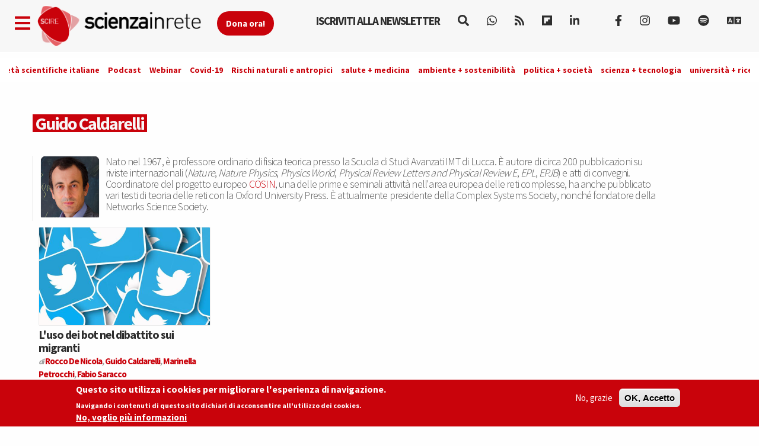

--- FILE ---
content_type: text/html; charset=utf-8
request_url: https://www.scienzainrete.it/autori/caldarelli/2187
body_size: 12297
content:
<!DOCTYPE html>
<html lang="it" dir="ltr" prefix="content: http://purl.org/rss/1.0/modules/content/ dc: http://purl.org/dc/terms/ foaf: http://xmlns.com/foaf/0.1/ rdfs: http://www.w3.org/2000/01/rdf-schema# sioc: http://rdfs.org/sioc/ns# sioct: http://rdfs.org/sioc/types# skos: http://www.w3.org/2004/02/skos/core# xsd: http://www.w3.org/2001/XMLSchema#">
<head>
  <link rel="profile" href="https://www.w3.org/1999/xhtml/vocab" />
  <link rel="alternate" type="application/rss+xml" href="https://www.scienzainrete.it/rss" />

  <meta charset="utf-8">
  <meta name="viewport" content="width=device-width, initial-scale=1.0">
  <meta http-equiv="Content-Type" content="text/html; charset=utf-8" />
<link rel="alternate" type="application/rss+xml" title="Guido Caldarelli" href="https://www.scienzainrete.it/taxonomy/term/2187/all/feed" />
<link rel="apple-touch-icon" sizes="57x57" href="/files/favicons/apple-touch-icon-57x57.png"/>
<link rel="apple-touch-icon" sizes="60x60" href="/files/favicons/apple-touch-icon-60x60.png"/>
<link rel="apple-touch-icon" sizes="72x72" href="/files/favicons/apple-touch-icon-72x72.png"/>
<link rel="apple-touch-icon" sizes="76x76" href="/files/favicons/apple-touch-icon-76x76.png"/>
<link rel="apple-touch-icon" sizes="114x114" href="/files/favicons/apple-touch-icon-114x114.png"/>
<link rel="apple-touch-icon" sizes="120x120" href="/files/favicons/apple-touch-icon-120x120.png"/>
<link rel="apple-touch-icon" sizes="144x144" href="/files/favicons/apple-touch-icon-144x144.png"/>
<link rel="apple-touch-icon" sizes="152x152" href="/files/favicons/apple-touch-icon-152x152.png"/>
<link rel="apple-touch-icon" sizes="180x180" href="/files/favicons/apple-touch-icon-180x180.png"/>
<link rel="icon" type="image/png" href="/files/favicons/favicon-32x32.png" sizes="32x32"/>
<link rel="icon" type="image/png" href="/files/favicons/android-chrome-192x192.png" sizes="192x192"/>
<link rel="icon" type="image/png" href="/files/favicons/favicon-16x16.png" sizes="16x16"/>
<link rel="manifest" href="/files/favicons/manifest.json"/>
<link rel="mask-icon" href="/files/favicons/safari-pinned-tab.svg" color="#c9020b"/>
<meta name="msapplication-TileColor" content="#da532c"/>
<meta name="msapplication-TileImage" content="/files/favicons/mstile-144x144.png"/>
<meta name="theme-color" content="#ffffff"/>
<script type="text/x-mathjax-config">
MathJax.Hub.Config({
  extensions: ['tex2jax.js'],
  jax: ['input/TeX','output/HTML-CSS'],
  tex2jax: {
    inlineMath: [ ['$','$'], ['\\(','\\)'] ],
    processEscapes: true,
    processClass: 'tex2jax',
    ignoreClass: 'html'
  },
  showProcessingMessages: false,
  messageStyle: 'none'
});
</script><meta name="description" content="Nato nel 1967, è professore ordinario di fisica teorica presso la Scuola di Studi Avanzati IMT di Lucca. È autore di circa 200 pubblicazioni su riviste internazionali (Nature, Nature Physics, Physics World, Physical Review Letters and Physical Review E, EPL, EPJB) e atti di convegni. Coordinatore del progetto europeo COSIN, una delle prime e seminali attività nell&#039;area europea" />
<meta name="generator" content="Drupal 7 (https://www.drupal.org)" />
<link rel="canonical" href="https://www.scienzainrete.it/autori/caldarelli/2187" />
<link rel="shortlink" href="https://www.scienzainrete.it/taxonomy/term/2187" />
<meta property="og:site_name" content="Scienza in rete" />
<meta property="og:type" content="article" />
<meta property="og:url" content="https://www.scienzainrete.it/autori/caldarelli/2187" />
<meta property="og:title" content="Guido Caldarelli" />
<meta property="og:description" content="Nato nel 1967, è professore ordinario di fisica teorica presso la Scuola di Studi Avanzati IMT di Lucca. È autore di circa 200 pubblicazioni su riviste internazionali (Nature, Nature Physics, Physics World, Physical Review Letters and Physical Review E, EPL, EPJB) e atti di convegni. Coordinatore del progetto europeo COSIN, una delle prime e seminali attività nell&#039;area europea delle reti complesse, ha anche pubblicato vari testi di teoria delle reti con la Oxford University Press. È attualmente presidente della Complex Systems Society, nonché fondatore della Networks Science Society." />
<meta name="twitter:card" content="summary" />
<meta name="twitter:url" content="https://www.scienzainrete.it/autori/caldarelli/2187" />
<meta name="twitter:title" content="Guido Caldarelli" />
<meta name="twitter:description" content="Nato nel 1967, è professore ordinario di fisica teorica presso la Scuola di Studi Avanzati IMT di Lucca. È autore di circa 200 pubblicazioni su riviste internazionali (Nature, Nature Physics, Physics" />

<!-- Facebook Pixel Code -->
<script type='text/javascript'>
!function(f,b,e,v,n,t,s){if(f.fbq)return;n=f.fbq=function(){n.callMethod?
n.callMethod.apply(n,arguments):n.queue.push(arguments)};if(!f._fbq)f._fbq=n;
n.push=n;n.loaded=!0;n.version='2.0';n.queue=[];t=b.createElement(e);t.async=!0;
t.src=v;s=b.getElementsByTagName(e)[0];s.parentNode.insertBefore(t,s)}(window,
document,'script','https://connect.facebook.net/en_US/fbevents.js');
</script>
<!-- End Facebook Pixel Code -->
<script type='text/javascript'>
  fbq('init', '123237676062520', [], {
    "agent": "pldrupal-7-7.97"
});
</script><script type='text/javascript'>
  fbq('track', 'PageView', []);
</script>
<!-- Facebook Pixel Code -->
<noscript>
<img height="1" width="1" style="display:none" alt="fbpx"
src="https://www.facebook.com/tr?id=123237676062520&ev=PageView&noscript=1" />
</noscript>
<!-- End Facebook Pixel Code -->
  <title>Guido Caldarelli | Scienza in rete</title>
  <style>
@import url("https://www.scienzainrete.it/modules/system/system.base.css?t638o2");
</style>
<style>
@import url("https://www.scienzainrete.it/modules/field/theme/field.css?t638o2");
@import url("https://www.scienzainrete.it/sites/all/modules/google_cse/google_cse.css?t638o2");
@import url("https://www.scienzainrete.it/modules/node/node.css?t638o2");
@import url("https://www.scienzainrete.it/sites/all/modules/calendar/css/calendar_multiday.css?t638o2");
@import url("https://www.scienzainrete.it/sites/all/modules/views/css/views.css?t638o2");
@import url("https://www.scienzainrete.it/sites/all/modules/ckeditor/css/ckeditor.css?t638o2");
</style>
<style media="screen">
@import url("https://www.scienzainrete.it/sites/all/modules/reading_progress_bar/css/reading_progress_bar.css?t638o2");
</style>
<style media="screen">progress.reading-progress-bar{color:#c9020b;height:3px;background-color:transparent;border:none;}progress.reading-progress-bar::-webkit-progress-value{background-color:#c9020b;}progress.reading-progress-bar::-moz-progress-bar{background-color:#c9020b;}progress.reading-progress-bar::-webkit-progress-bar{background-color:transparent;}
</style>
<style>
@import url("https://www.scienzainrete.it/sites/all/modules/ctools/css/ctools.css?t638o2");
@import url("https://www.scienzainrete.it/sites/all/modules/lightbox2/css/lightbox.css?t638o2");
@import url("https://www.scienzainrete.it/sites/all/modules/masonry_views/css/masonry_views.css?t638o2");
@import url("https://www.scienzainrete.it/sites/all/modules/eu_cookie_compliance/css/eu_cookie_compliance.css?t638o2");
@import url("https://www.scienzainrete.it/sites/all/modules/ajax_loader/css/throbber-general.css?t638o2");
@import url("https://www.scienzainrete.it/sites/all/modules/ajax_loader/css/three-bounce.css?t638o2");
@import url("https://www.scienzainrete.it/sites/all/libraries/mmenu/main/src/css/jquery.mmenu.all.css?t638o2");
@import url("https://www.scienzainrete.it/sites/all/libraries/mmenu/icomoon/icomoon.css?t638o2");
@import url("https://www.scienzainrete.it/sites/all/modules/demade/mmenu/css/mm-scire.css?t638o2");
@import url("https://www.scienzainrete.it/files/ctools/css/8eca01383724d7ac5ad2d88478a50090.css?t638o2");
</style>
<link type="text/css" rel="stylesheet" href="https://cdn.jsdelivr.net/combine/npm/bootswatch@3.4.1/cosmo/bootstrap.min.css,npm/bootswatch@3.4.1/cosmo/bootstrap.min.css" media="all" />
<link type="text/css" rel="stylesheet" href="https://cdn.jsdelivr.net/npm/@unicorn-fail/drupal-bootstrap-styles@0.0.2/dist/3.3.1/7.x-3.x/drupal-bootstrap.css" media="all" />
<style>
@import url("https://www.scienzainrete.it/sites/all/themes/scire_bootstrap/css/style.css?t638o2");
</style>
  <link href="https://fonts.googleapis.com/css?family=Comfortaa" rel="stylesheet">
  <!-- HTML5 element support for IE6-8 -->
  <!--[if lt IE 9]>
    <script src="https://cdn.jsdelivr.net/html5shiv/3.7.3/html5shiv-printshiv.min.js"></script>
  <![endif]-->
  <!-- Global site tag (gtag.js) - Google Analytics -->
<script async src="https://www.googletagmanager.com/gtag/js?id=G-BB33F7RRWL"></script>
<script>
  window.dataLayer = window.dataLayer || [];
  function gtag(){dataLayer.push(arguments);}
  gtag('js', new Date());

  gtag('config', 'G-BB33F7RRWL');
</script>
  <script src="https://www.scienzainrete.it/files/js/js_LQgbblu7c_h9KRpOCcRbLj7L_JQNpJjwmFjpnR-asO8.js"></script>
<script src="https://www.scienzainrete.it/files/js/js_s5koNMBdK4BqfHyHNPWCXIL2zD0jFcPyejDZsryApj0.js"></script>
<script src="https://www.scienzainrete.it/files/js/js_wjF7BtyX6toqhTOmp5jE5oltQakhgq4xferoctCuFZw.js"></script>
<script src="https://cdn.jsdelivr.net/bootstrap/3.3.5/js/bootstrap.min.js"></script>
<script src="https://www.scienzainrete.it/files/js/js_7U1Wi9aUkCSZfb8-VWNoZg-u3eiOZk895BgYZzW9EaE.js"></script>
<script src="https://www.scienzainrete.it/files/js/js_Ss5PO2fXpjUfuDgxknR_Zr3F87y7Pep3vw_GCzFhhcE.js"></script>
<script src="https://www.scienzainrete.it/files/googleanalytics/js?t638o2"></script>
<script>window.dataLayer = window.dataLayer || [];function gtag(){dataLayer.push(arguments)};gtag("js", new Date());gtag("set", "developer_id.dMDhkMT", true);gtag("config", "G-294095521", {"data_pubblicazione":"","autori":"","sezione":"","groups":"default","anonymize_ip":true,"page_path":location.pathname + location.search + location.hash,"link_attribution":true,"allow_ad_personalization_signals":false});(function(w,d,s,l,i){w[l]=w[l]||[];w[l].push({'gtm.start':
new Date().getTime(),event:'gtm.js'});var f=d.getElementsByTagName(s)[0],
j=d.createElement(s),dl=l!='dataLayer'?'&l='+l:'';j.async=true;j.src=
'//www.googletagmanager.com/gtm.js?id='+i+dl;f.parentNode.insertBefore(j,f);
})(window,document,'script','dataLayer','GTM-NHMGCG');</script>
<script src="https://www.scienzainrete.it/files/js/js_B29YcOWJ5TZQAkZpRYUJ-c00l2vJTag9msifXVUlSnE.js"></script>
<script>var _paq = _paq || [];(function(){var u=(("https:" == document.location.protocol) ? "https://matomo.stage-zadig.it/" : "http://matomo.stage-zadig.it/");_paq.push(["setSiteId", "2"]);_paq.push(["setTrackerUrl", u+"matomo.php"]);_paq.push(["setDoNotTrack", 1]);_paq.push(["trackPageView"]);_paq.push(["setIgnoreClasses", ["no-tracking","colorbox"]]);_paq.push(["enableLinkTracking"]);var d=document,g=d.createElement("script"),s=d.getElementsByTagName("script")[0];g.type="text/javascript";g.defer=true;g.async=true;g.src=u+"matomo.js";s.parentNode.insertBefore(g,s);})();</script>
<script src="https://cdnjs.cloudflare.com/ajax/libs/mathjax/2.7.0/MathJax.js?config=TeX-AMS-MML_HTMLorMML"></script>
<script src="https://www.scienzainrete.it/files/js/js_nnrDLPtEwjhykCqln7w2F5sUqrw67-r2DkNQYFwfowc.js"></script>
<script src="https://www.scienzainrete.it/files/js/js_yFxnr9ekowPwcc7Lx3BmhtClTCEjkI9ekSBXn5DkoEQ.js"></script>
<script src="https://www.scienzainrete.it/files/js/js_mBQQnv2jfT7hV2YFgICrM1KFECoRoI4UlzREm5pJWyg.js"></script>
<script>jQuery.extend(Drupal.settings, {"basePath":"\/","pathPrefix":"","setHasJsCookie":0,"ajaxPageState":{"theme":"scire_bootstrap","theme_token":"Eh30l4J3Mz2Q17R_3ws2tXRI4U8KOuxV97EP30nqKdU","jquery_version":"1.10","js":{"sites\/all\/modules\/reading_progress_bar\/js\/reading_progress_bar.js":1,"0":1,"sites\/all\/modules\/eu_cookie_compliance\/js\/eu_cookie_compliance.min.js":1,"sites\/all\/modules\/ajax_loader\/js\/ajax-loader.js":1,"https:\/\/use.fontawesome.com\/releases\/v5.11.2\/js\/all.js":1,"https:\/\/use.fontawesome.com\/releases\/v5.11.2\/js\/v4-shims.js":1,"sites\/all\/themes\/bootstrap\/js\/bootstrap.js":1,"public:\/\/google_tag\/language\/google_tag.it.script.js":1,"sites\/all\/modules\/jquery_update\/replace\/jquery\/1.10\/jquery.min.js":1,"misc\/jquery-extend-3.4.0.js":1,"misc\/jquery-html-prefilter-3.5.0-backport.js":1,"misc\/jquery.once.js":1,"misc\/drupal.js":1,"sites\/all\/modules\/eu_cookie_compliance\/js\/jquery.cookie-1.4.1.min.js":1,"sites\/all\/modules\/jquery_update\/replace\/misc\/jquery.form.min.js":1,"misc\/ajax.js":1,"sites\/all\/modules\/jquery_update\/js\/jquery_update.js":1,"https:\/\/cdn.jsdelivr.net\/bootstrap\/3.3.5\/js\/bootstrap.min.js":1,"sites\/all\/modules\/google_cse\/google_cse.js":1,"sites\/all\/modules\/mathjax\/mathjax.js":1,"public:\/\/languages\/it_ApRKXcKOVfSvtOZK_Rq1L4lVkwe-AdGOvDBynet6lBY.js":1,"sites\/all\/modules\/lightbox2\/js\/auto_image_handling.js":1,"sites\/all\/modules\/lightbox2\/js\/lightbox_video.js":1,"sites\/all\/modules\/lightbox2\/js\/lightbox.js":1,"sites\/all\/modules\/views_load_more\/views_load_more.js":1,"sites\/all\/libraries\/masonry\/masonry.pkgd.min.js":1,"sites\/all\/libraries\/imagesloaded\/imagesloaded.pkgd.min.js":1,"sites\/all\/modules\/masonry\/masonry.js":1,"sites\/all\/modules\/views\/js\/base.js":1,"sites\/all\/themes\/bootstrap\/js\/misc\/_progress.js":1,"sites\/all\/modules\/views\/js\/ajax_view.js":1,"sites\/all\/modules\/google_analytics\/googleanalytics.js":1,"https:\/\/www.scienzainrete.it\/files\/googleanalytics\/js?t638o2":1,"1":1,"sites\/all\/modules\/google_analytics_et\/js\/google_analytics_et.js":1,"sites\/all\/modules\/matomo\/matomo.js":1,"2":1,"https:\/\/cdnjs.cloudflare.com\/ajax\/libs\/mathjax\/2.7.0\/MathJax.js?config=TeX-AMS-MML_HTMLorMML":1,"sites\/all\/modules\/mmenu\/js\/mmenu.js":1,"sites\/all\/libraries\/mmenu\/hammer\/hammer.js":1,"sites\/all\/libraries\/mmenu\/jquery.hammer\/jquery.hammer.js":1,"sites\/all\/libraries\/mmenu\/main\/src\/js\/jquery.mmenu.min.all.js":1,"sites\/all\/themes\/scire_bootstrap\/js\/fadescroll.js":1,"sites\/all\/themes\/bootstrap\/js\/misc\/ajax.js":1,"sites\/all\/themes\/bootstrap\/js\/modules\/views\/js\/ajax_view.js":1},"css":{"modules\/system\/system.base.css":1,"modules\/field\/theme\/field.css":1,"sites\/all\/modules\/google_cse\/google_cse.css":1,"modules\/node\/node.css":1,"sites\/all\/modules\/calendar\/css\/calendar_multiday.css":1,"sites\/all\/modules\/views\/css\/views.css":1,"sites\/all\/modules\/ckeditor\/css\/ckeditor.css":1,"sites\/all\/modules\/reading_progress_bar\/css\/reading_progress_bar.css":1,"0":1,"sites\/all\/modules\/ctools\/css\/ctools.css":1,"sites\/all\/modules\/lightbox2\/css\/lightbox.css":1,"sites\/all\/modules\/masonry_views\/css\/masonry_views.css":1,"sites\/all\/modules\/eu_cookie_compliance\/css\/eu_cookie_compliance.css":1,"sites\/all\/modules\/ajax_loader\/css\/throbber-general.css":1,"sites\/all\/modules\/ajax_loader\/css\/three-bounce.css":1,"sites\/all\/libraries\/mmenu\/main\/src\/css\/jquery.mmenu.all.css":1,"sites\/all\/libraries\/mmenu\/icomoon\/icomoon.css":1,"sites\/all\/modules\/demade\/mmenu\/css\/mm-scire.css":1,"public:\/\/ctools\/css\/8eca01383724d7ac5ad2d88478a50090.css":1,"https:\/\/cdn.jsdelivr.net\/combine\/npm\/bootswatch@3.4.1\/cosmo\/bootstrap.min.css,npm\/bootswatch@3.4.1\/cosmo\/bootstrap.min.css":1,"https:\/\/cdn.jsdelivr.net\/npm\/@unicorn-fail\/drupal-bootstrap-styles@0.0.2\/dist\/3.3.1\/7.x-3.x\/drupal-bootstrap.css":1,"sites\/all\/themes\/scire_bootstrap\/css\/style.css":1}},"googleCSE":{"cx":"007946840391447804119:gp4_b0kd4bu","resultsWidth":100,"domain":"www.google.com","showWaterMark":0},"lightbox2":{"rtl":"0","file_path":"\/(\\w\\w\/)public:\/","default_image":"\/sites\/all\/modules\/lightbox2\/images\/brokenimage.jpg","border_size":10,"font_color":"000","box_color":"fff","top_position":"","overlay_opacity":"0.8","overlay_color":"000","disable_close_click":1,"resize_sequence":0,"resize_speed":400,"fade_in_speed":400,"slide_down_speed":600,"use_alt_layout":0,"disable_resize":0,"disable_zoom":0,"force_show_nav":0,"show_caption":true,"loop_items":0,"node_link_text":"View Image Details","node_link_target":0,"image_count":"Image !current of !total","video_count":"Video !current of !total","page_count":"Page !current of !total","lite_press_x_close":"press \u003Ca href=\u0022#\u0022 onclick=\u0022hideLightbox(); return FALSE;\u0022\u003E\u003Ckbd\u003Ex\u003C\/kbd\u003E\u003C\/a\u003E to close","download_link_text":"","enable_login":false,"enable_contact":false,"keys_close":"c x 27","keys_previous":"p 37","keys_next":"n 39","keys_zoom":"z","keys_play_pause":"32","display_image_size":"original","image_node_sizes":"(\\.thumbnail)","trigger_lightbox_classes":"img.inline,img.thumbnail, img.image-thumbnail","trigger_lightbox_group_classes":"","trigger_slideshow_classes":"","trigger_lightframe_classes":"","trigger_lightframe_group_classes":"","custom_class_handler":0,"custom_trigger_classes":"","disable_for_gallery_lists":1,"disable_for_acidfree_gallery_lists":true,"enable_acidfree_videos":true,"slideshow_interval":5000,"slideshow_automatic_start":true,"slideshow_automatic_exit":true,"show_play_pause":true,"pause_on_next_click":false,"pause_on_previous_click":true,"loop_slides":false,"iframe_width":600,"iframe_height":400,"iframe_border":1,"enable_video":1,"useragent":"Mozilla\/5.0 (Macintosh; Intel Mac OS X 10_15_7) AppleWebKit\/537.36 (KHTML, like Gecko) Chrome\/131.0.0.0 Safari\/537.36; ClaudeBot\/1.0; +claudebot@anthropic.com)","flvPlayer":"\/player.swf","flvFlashvars":""},"masonry":{".view-taxonomy-term.view-display-id-page \u003E .view-content":{"item_selector":".masonry-item","column_width":"","column_width_units":"px","gutter_width":0,"resizable":true,"animated":false,"animation_duration":500,"fit_width":false,"rtl":false,"images_first":true,"stamp":""}},"better_exposed_filters":{"views":{"07_bio_autori_":{"displays":{"block":{"filters":[]}}},"taxonomy_term":{"displays":{"page":{"filters":[]}}}}},"views":{"ajax_path":"\/views\/ajax","ajaxViews":{"views_dom_id:c71a779504a26412547b3630fba5d62b":{"view_name":"taxonomy_term","view_display_id":"page","view_args":"2187","view_path":"taxonomy\/term\/2187","view_base_path":"taxonomy\/term\/%","view_dom_id":"c71a779504a26412547b3630fba5d62b","pager_element":0}}},"urlIsAjaxTrusted":{"\/views\/ajax":true,"\/search\/google":true},"mmenu":{"mmenu_left":{"enabled":"1","title":"Left menu","name":"mmenu_left","blocks":[{"module_delta":"block|110","menu_parameters":{"min_depth":"1"},"title":"Iscriviti alla newsletter di Scienzainrete.it","collapsed":"0","wrap":"0","module":"block","delta":"110"},{"module_delta":"system|main-menu","menu_parameters":{"min_depth":"1"},"title":"Naviga","collapsed":"0","wrap":"0","module":"system","delta":"main-menu"},{"module_delta":"menu|menu-trend-topics","menu_parameters":{"min_depth":"1"},"title":"","collapsed":"0","wrap":"0","module":"menu","delta":"menu-trend-topics"},{"module_delta":"views|-exp-cerca-page","menu_parameters":{"min_depth":"1"},"title":"Cerca sul sito","collapsed":"0","wrap":"0","module":"views","delta":"-exp-cerca-page"}],"options":{"classes":"mm-scire","effects":[],"slidingSubmenus":true,"clickOpen":{"open":false,"selector":""},"counters":{"add":false,"update":false},"dragOpen":{"open":true,"pageNode":"body","threshold":100,"maxStartPos":50},"footer":{"add":true,"content":"","title":"Copyright Scienzainrete \u00a92020","update":true},"header":{"add":false,"content":"","title":"Scienza in Rete","update":true},"labels":{"collapse":false},"offCanvas":{"enabled":true,"modal":false,"moveBackground":true,"position":"left","zposition":"front"},"searchfield":{"add":false,"addTo":"menu","search":false,"placeholder":"Cerca","noResults":"No results found.","showLinksOnly":true}},"configurations":{"clone":false,"preventTabbing":false,"panelNodetype":"div, ul, ol","transitionDuration":400,"classNames":{"label":"Label","panel":"Panel","selected":"Selected","buttonbars":{"buttonbar":"anchors"},"counters":{"counter":"Counter"},"fixedElements":{"fixedTop":"FixedTop","fixedBottom":"FixedBottom"},"footer":{"panelFooter":"Footer"},"header":{"panelHeader":"Header","panelNext":"Next","panelPrev":"Prev"},"labels":{"collapsed":"Collapsed"},"toggles":{"toggle":"Toggle","check":"Check"}},"dragOpen":{"width":{"perc":0.8,"min":140,"max":440},"height":{"perc":0.8,"min":140,"max":880}},"offCanvas":{"menuInjectMethod":"prepend","menuWrapperSelector":"body","pageNodetype":"div","pageSelector":"body \u003E div"}},"custom":[],"position":"left"}},"eu_cookie_compliance":{"cookie_policy_version":"1.2.0","popup_enabled":1,"popup_agreed_enabled":0,"popup_hide_agreed":0,"popup_clicking_confirmation":false,"popup_scrolling_confirmation":false,"popup_html_info":"\u003Cdiv class=\u0022eu-cookie-compliance-banner eu-cookie-compliance-banner-info eu-cookie-compliance-banner--opt-out\u0022\u003E\n  \u003Cdiv class=\u0022popup-content info\u0022\u003E\n        \u003Cdiv id=\u0022popup-text\u0022\u003E\n      \u003Ch2\u003EQuesto sito utilizza i cookies per migliorare l\u0027esperienza di navigazione.\u003C\/h2\u003E\u003Cp\u003ENavigando i contenuti di questo sito dichiari di acconsentire all\u0027utilizzo dei cookies.\u003C\/p\u003E              \u003Cbutton type=\u0022button\u0022 class=\u0022find-more-button eu-cookie-compliance-more-button\u0022\u003ENo, voglio pi\u00f9 informazioni\u003C\/button\u003E\n          \u003C\/div\u003E\n    \n    \u003Cdiv id=\u0022popup-buttons\u0022 class=\u0022\u0022\u003E\n            \u003Cbutton type=\u0022button\u0022 class=\u0022decline-button eu-cookie-compliance-secondary-button\u0022\u003ENo, grazie\u003C\/button\u003E\n              \u003Cbutton type=\u0022button\u0022 class=\u0022agree-button eu-cookie-compliance-default-button\u0022 \u003EOK, Accetto\u003C\/button\u003E\n          \u003C\/div\u003E\n  \u003C\/div\u003E\n\u003C\/div\u003E","use_mobile_message":false,"mobile_popup_html_info":"\u003Cdiv class=\u0022eu-cookie-compliance-banner eu-cookie-compliance-banner-info eu-cookie-compliance-banner--opt-out\u0022\u003E\n  \u003Cdiv class=\u0022popup-content info\u0022\u003E\n        \u003Cdiv id=\u0022popup-text\u0022\u003E\n      \u003Ch2\u003EWe use cookies on this site to enhance your user experience\u003C\/h2\u003E\u003Cp\u003EBy tapping the Accept button, you agree to us doing so.\u003C\/p\u003E              \u003Cbutton type=\u0022button\u0022 class=\u0022find-more-button eu-cookie-compliance-more-button\u0022\u003ENo, voglio pi\u00f9 informazioni\u003C\/button\u003E\n          \u003C\/div\u003E\n    \n    \u003Cdiv id=\u0022popup-buttons\u0022 class=\u0022\u0022\u003E\n            \u003Cbutton type=\u0022button\u0022 class=\u0022decline-button eu-cookie-compliance-secondary-button\u0022\u003ENo, grazie\u003C\/button\u003E\n              \u003Cbutton type=\u0022button\u0022 class=\u0022agree-button eu-cookie-compliance-default-button\u0022 \u003EOK, Accetto\u003C\/button\u003E\n          \u003C\/div\u003E\n  \u003C\/div\u003E\n\u003C\/div\u003E\n","mobile_breakpoint":"768","popup_html_agreed":"\u003Cdiv\u003E\n  \u003Cdiv class=\u0022popup-content agreed\u0022\u003E\n    \u003Cdiv id=\u0022popup-text\u0022\u003E\n      \u003Ch2\u003EThank you for accepting cookies\u003C\/h2\u003E\u003Cp\u003EYou can now hide this message or find out more about cookies.\u003C\/p\u003E    \u003C\/div\u003E\n    \u003Cdiv id=\u0022popup-buttons\u0022\u003E\n      \u003Cbutton type=\u0022button\u0022 class=\u0022hide-popup-button eu-cookie-compliance-hide-button\u0022\u003EHide\u003C\/button\u003E\n              \u003Cbutton type=\u0022button\u0022 class=\u0022find-more-button eu-cookie-compliance-more-button-thank-you\u0022 \u003EMore info\u003C\/button\u003E\n          \u003C\/div\u003E\n  \u003C\/div\u003E\n\u003C\/div\u003E","popup_use_bare_css":false,"popup_height":"auto","popup_width":"100%","popup_delay":1000,"popup_link":"https:\/\/www.zadig.it\/privacy-policy\/","popup_link_new_window":1,"popup_position":null,"fixed_top_position":1,"popup_language":"it","store_consent":true,"better_support_for_screen_readers":0,"reload_page":1,"domain":"","domain_all_sites":0,"popup_eu_only_js":0,"cookie_lifetime":"1","cookie_session":false,"disagree_do_not_show_popup":0,"method":"opt_out","allowed_cookies":"","withdraw_markup":"\u003Cbutton type=\u0022button\u0022 class=\u0022eu-cookie-withdraw-tab\u0022\u003EPrivacy settings\u003C\/button\u003E\n\u003Cdiv class=\u0022eu-cookie-withdraw-banner\u0022\u003E\n  \u003Cdiv class=\u0022popup-content info\u0022\u003E\n    \u003Cdiv id=\u0022popup-text\u0022\u003E\n      \u003Ch2\u003EWe use cookies on this site to enhance your user experience\u003C\/h2\u003E\u003Cp\u003EYou have given your consent for us to set cookies.\u003C\/p\u003E    \u003C\/div\u003E\n    \u003Cdiv id=\u0022popup-buttons\u0022\u003E\n      \u003Cbutton type=\u0022button\u0022 class=\u0022eu-cookie-withdraw-button\u0022\u003EWithdraw consent\u003C\/button\u003E\n    \u003C\/div\u003E\n  \u003C\/div\u003E\n\u003C\/div\u003E\n","withdraw_enabled":false,"withdraw_button_on_info_popup":0,"cookie_categories":[],"cookie_categories_details":[],"enable_save_preferences_button":1,"cookie_name":"accettazione_biscotti","cookie_value_disagreed":"0","cookie_value_agreed_show_thank_you":"1","cookie_value_agreed":"2","containing_element":"body","automatic_cookies_removal":1,"close_button_action":"close_banner"},"googleanalytics":{"account":["G-294095521"],"trackOutbound":1,"trackMailto":1,"trackDownload":1,"trackDownloadExtensions":"7z|aac|arc|arj|asf|asx|avi|bin|csv|doc|exe|flv|gif|gz|gzip|hqx|jar|jpe?g|js|mp(2|3|4|e?g)|mov(ie)?|msi|msp|pdf|phps|png|ppt|qtm?|ra(m|r)?|sea|sit|tar|tgz|torrent|txt|wav|wma|wmv|wpd|xls|xml|z|zip|epub|mobi|svg","trackDomainMode":1,"trackUrlFragments":1},"googleAnalyticsETSettings":{"selectors":[{"event":"mousedown","selector":"a","category":"main navigation","action":"click","label":"!test","value":0,"noninteraction":true},{"event":"mousedown","selector":"#page-title","category":"main navigation","action":"click","label":"!test","value":0,"noninteraction":true,"options":{"trackOnce":true}},{"event":"mousedown","selector":"a#logo","category":"Home Link","action":"click","label":"Logo","value":0,"noninteraction":true},{"event":"mousedown","selector":"div","category":"Home Link","action":"Scienza in rete","label":"test","value":0,"noninteraction":true},{"event":"blur","selector":"#edit-name","category":"[TEST] blurred from the user login username\/email input field.","action":"BLUR","label":"!test","value":0,"noninteraction":true}],"settings":{"debug":true}},"matomo":{"trackMailto":1},"ckeditor":{"theme":"fake"},"ajaxThrobber":{"markup":"\u003Cdiv class=\u0022ajax-throbber sk-three-bounce\u0022\u003E\n              \u003Cdiv class=\u0022sk-child sk-bounce1\u0022\u003E\u003C\/div\u003E\n              \u003Cdiv class=\u0022sk-child sk-bounce2\u0022\u003E\u003C\/div\u003E\n              \u003Cdiv class=\u0022sk-child sk-bounce3\u0022\u003E\u003C\/div\u003E\n            \u003C\/div\u003E","hideAjaxMessage":1},"bootstrap":{"anchorsFix":"0","anchorsSmoothScrolling":"0","formHasError":1,"popoverEnabled":1,"popoverOptions":{"animation":1,"html":0,"placement":"right","selector":"","trigger":"click","triggerAutoclose":1,"title":"","content":"","delay":0,"container":"body"},"tooltipEnabled":1,"tooltipOptions":{"animation":1,"html":0,"placement":"auto left","selector":"","trigger":"hover focus","delay":0,"container":"body"}}});</script>
</head>
<body class="navbar-is-fixed-top html not-front not-logged-in no-sidebars page-taxonomy page-taxonomy-term page-taxonomy-term- page-taxonomy-term-2187 i18n-it">
  <div id="skip-link">
    <a href="#main-content" class="element-invisible element-focusable">Skip to main content</a>
  </div>
    <div class="region region-page-top">
    <noscript aria-hidden="true"><iframe src="https://www.googletagmanager.com/ns.html?id=GTM-NHMGCG" height="0" width="0" style="display:none;visibility:hidden"></iframe></noscript>  </div>
  <header id="navbar" role="banner" class="navbar navbar-fixed-top navbar-default">
	<div class="container">
		<div class="navbar-header">
			<a class="navbar-btn pull-left apri-menu" href="#mmenu_left"><i class="fa fa-bars" aria-hidden="true"></i></a>
							<a class="logo navbar-btn pull-left" href="/" title="Home">
					<img src="https://www.scienzainrete.it/files/logo-01_4.png" alt="Home" />
				</a>
				<a id="sostieni-button-top" href="https://donate.scienzainrete.it"><strong>Dona ora!</strong></i></a>
			
					</div>

		<div class="navbar-collapse collapse" id="navbar-collapse">
			<nav role="navigation">
				<ul class="menu nav navbar-nav">
					<li class="leaf"><a data-toggle="tooltip" data-placement="bottom" href="https://www.scienzainrete.it/newsletter_scire"><strong>Iscriviti alla newsletter</strong></i></a>
					<li class="leaf"><a data-toggle="tooltip" data-placement="bottom" href="/search/google" title="Cerca nel sito"><i class="fa fa-search" aria-hidden="true"></i></a></li>
					<li class="leaf"><a data-toggle="tooltip" data-placement="bottom" href="https://whatsapp.com/channel/0029VakGH939Bb5pd8UqXx1h" target="_blank" title="whatsapp"><i class="fa fa-whatsapp"></i></a></li>
					<li class="leaf"><a data-toggle="tooltip" data-placement="bottom" href="/rss" target="_blank" title="RSS"><i class="fa fa-rss"></i></a></li>
					<li class="leaf"><a data-toggle="tooltip" data-placement="bottom" href="https://flipboard.com/@Scienzainrete" target="_blank" title="Flipboard"><i class="fab fa-flipboard"></i></a></li>
					<li class="leaf"><a data-toggle="tooltip" data-placement="bottom" href="https://www.linkedin.com/company/scienza-in-rete/" target="_blank" title="Linkedin"><i class="fa fa-linkedin"></i></a></li>
					<li class="leaf"><a data-toggle="tooltip" data-placement="bottom" href="https://bsky.app/profile/scienzainrete.bsky.social" target="_blank" title="Bluesky"><i class="fa-brands fa-bluesky"></i></a></li>
					<li class="leaf"><a data-toggle="tooltip" data-placement="bottom" href="https://www.facebook.com/scienzainrete" target="_blank" title="FaceBook"><i class="fa fa-facebook"></i></a></li>
					<li class="leaf"><a data-toggle="tooltip" data-placement="bottom" href="https://www.instagram.com/scienzainrete" target="_blank" title="Instagram"><i class="fa fa-instagram" aria-hidden="true"></i></a></li>
					<li class="leaf"><a data-toggle="tooltip" data-placement="bottom" href="https://www.youtube.com/Scienzainrete" target="_blank" title="YouTube"><i class="fab fa-youtube"></i></a></li>
					<li class="leaf"><a data-toggle="tooltip" data-placement="bottom" href="https://open.spotify.com/show/0O4a163OjOpuPPZcbj3tPL" target="_blank" title="Spotify"><i class="fa fa-spotify"></i></a></li>
					


					


					<li class="leaf"><a data-toggle="tooltip" data-placement="bottom" href="https://www.scienceonthenet.eu" title="English version"><i class="fa fa-language" aria-hidden="true"></i></a></li>
				</ul>


			</nav>
		</div>

	</div>
</header>
	<div id="striscia-top" class="container-fluid">
		  <div class="region region-striscia-top">
    <section id="block-block-118" class="block block-block clearfix">

      
  <ul>
	<li><a href="/node/20272">Rete delle Società scientifiche italiane</a></li>
	<li><a href="/taxonomy/term/2836">Podcast</a></li>
	<li><a href="/taxonomy/term/2803">Webinar</a></li>
	<li><a href="/argomenti/covid-19">Covid-19</a></li>
	<li><a href="/argomenti/rischi-naturali-e-antropici">Rischi naturali e antropici</a></li>
	<li><a href="/argomenti/salute-medicina">salute + medicina</a></li>
	<li><a href="/argomenti/ambiente-sostenibilità">ambiente + sostenibilità</a></li>
	<li><a href="/argomenti/politica-società">politica + società</a></li>
	<li><a href="/argomenti/scienza-tecnologia">scienza + tecnologia</a></li>
	<li><a href="/argomenti/università-ricerca">università + ricerca</a></li>
	<li><a href="/argomenti/libri-arte">libri + arte</a></li>
</ul>

</section>
  </div>
	</div>
<div class="main-container container">

	<header role="banner" id="page-header">
		
			</header> <!-- /#page-header -->

	<div class="row">

		
		<section class="col-sm-12">
									<a id="main-content"></a>
										<h1 class="page-header">Guido Caldarelli</h1>
																									  <div class="region region-content">
    <section id="block-system-main" class="block block-system clearfix">

      
  <div class="view view-taxonomy-term view-id-taxonomy_term view-display-id-page articoli-home-masonry view-dom-id-c71a779504a26412547b3630fba5d62b">
            <div class="view-header">
      <div class="view view-07-bio-autori- view-id-07_bio_autori_ view-display-id-block view-dom-id-7818e1b00c4a4276c43651929867fa7f">
        
  
  
      <div class="view-content">
        <div class="views-row views-row-1 views-row-odd views-row-first views-row-last">
      
  <div class="views-field views-field-field-ritratto-hires">        <div class="field-content"><img typeof="foaf:Image" class="img-responsive" src="https://www.scienzainrete.it/files/styles/large/public/Guido%20Caldarelli.png?itok=Jw72TAyC" width="145" height="153" alt="" /></div>  </div>  
  <div class="views-field views-field-description">        <div class="field-content"><p>Nato nel 1967, è professore ordinario di fisica teorica presso la Scuola di Studi Avanzati IMT di Lucca. È autore di circa 200 pubblicazioni su riviste internazionali (<em>Nature</em>, <em>Nature Physics</em>, <em>Physics World</em>, <em>Physical Review Letters</em> <em>and Physical Review</em> <em>E</em>, <em>EPL</em>, <em>EPJB</em>) e atti di convegni. Coordinatore del progetto europeo <a href="http://www.cosinproject.org">COSIN</a>,&nbsp;una delle prime e seminali attività nell'area europea delle reti complesse, ha anche pubblicato vari testi di teoria delle reti con la Oxford University Press. È attualmente presidente della Complex Systems Society, nonché fondatore della Networks Science Society.</p>
</div>  </div>  </div>
    </div>
  
  
  
  
  
  
</div>    </div>
  
  
  
      <div class="view-content">
      
  <div class="masonry-item views-row views-row-1 views-row-odd views-row-first views-row-last">
      
  <div class="views-field views-field-field-anteprima-grande">        <div class="field-content"><a href="/articolo/luso-dei-bot-nel-dibattito-sui-migranti/rocco-de-nicola-guido-caldarelli-marinella"><img typeof="foaf:Image" class="img-responsive" src="https://www.scienzainrete.it/files/styles/rettangolari_home/public/Twitter_0.jpg?itok=flrMjnPZ" width="576" height="330" alt="" /></a></div>  </div>  
  <div class="views-field views-field-title">        <span class="field-content"><a href="/articolo/luso-dei-bot-nel-dibattito-sui-migranti/rocco-de-nicola-guido-caldarelli-marinella">L&#039;uso dei bot nel dibattito sui migranti</a></span>  </div>  
  <span class="views-field views-field-taxonomy-vocabulary-6">    <span class="views-label views-label-taxonomy-vocabulary-6">di</span>    <span class="field-content"><a href="/autori/de-nicola/396" typeof="skos:Concept" property="rdfs:label skos:prefLabel">Rocco De Nicola</a>, <a href="/autori/caldarelli/2187" typeof="skos:Concept" property="rdfs:label skos:prefLabel" class="active">Guido Caldarelli</a>, <a href="/autori/petrocchi/2188" typeof="skos:Concept" property="rdfs:label skos:prefLabel">Marinella Petrocchi</a>, <a href="/autori/saracco/2189" typeof="skos:Concept" property="rdfs:label skos:prefLabel">Fabio Saracco</a></span>  </span>  
  <div class="views-field views-field-created">        <span class="field-content"><i class="fa fa-calendar" aria-hidden="true"></i> 22 Ago 2019</span>  </div>  </div>
    </div>
  
  
  
  
  
  
</div>
</section>
  </div>
			</section>

			
	</div>
</div>

	<footer class="footer container">
				  <div class="region region-footer">
    <section id="block-block-113" class="block block-block clearfix">

      
  <p><a href="https://www.zadig.it"><img alt="" src="/files/logo_zadig-s.png" style="float: left; width: 200px; height: 73px; padding-right: 10px" /></a></p>

<p>Scienzainrete.it è una Testata Giornalistica registrata presso il Tribunale di Milano Aut. n° 292 del 24/05/2011<br />
ISSN 2281-0749<br />
<a href="/privacy">Privacy policy</a> - <a href="/codice-etico">Codice etico</a>&nbsp;- <a href="/trasparenza">Trasparenza</a></p>

<p>&nbsp;</p>

<p>Disclaimer sui contenuti e le immagini. Nonostante le accurate ricerche svolte, non è stato possibile risalire a eventuali detentori del diritto d'autore delle immagini pubblicate. I titolari del copyright che ritenessero tale pubblicazione in violazione del loro legittimo diritto, sono pregati di contattare la redazione del sito che, fatte le opportune verifiche, rimuoverà il più rapidamente possibile i materiali tutelati.</p>

<p><a href="https://mastodon.uno/@scienzainrete" rel="me">&nbsp;</a></p>

</section>
  </div>
	</footer>
    <div class="region region-page-bottom">
    
<nav id="mmenu_left" class="mmenu-nav clearfix">
  <ul>
                            <li class="mmenu-expanded">
            <span class="mmenu-block-expanded mmenu-block"><i class="mmenu-block-icon mmenu-block-icon-block-110"></i><span class="mmenu-block-title">Iscriviti alla newsletter di Scienzainrete.it</span></span>
          </li>
                          <section id="block-block-110" class="block block-block clearfix">

      
  <script language="Javascript" type="text/javascript">
function checkform()
{
  for (i=0;i<fieldstocheck.length;i++) {
    if (eval("document.subscribeform.elements['"+fieldstocheck[i]+"'].type") == "checkbox") {
      if (document.subscribeform.elements[fieldstocheck[i]].checked) {
      } else {
        alert("Per favore, inserisci il tuo "+fieldnames[i]);
        eval("document.subscribeform.elements['"+fieldstocheck[i]+"'].focus()");

        return false;
      }
    } else {
      if (eval("document.subscribeform.elements['"+fieldstocheck[i]+"'].value") == "") {
        alert("Per favore, inserisci il tuo "+fieldnames[i]);
        eval("document.subscribeform.elements['"+fieldstocheck[i]+"'].focus()");

        return false;
      }
    }
  }
  for (i=0;i<groupstocheck.length;i++) {
    if (!checkGroup(groupstocheck[i],groupnames[i])) {
      return false;
    }
  }
  

  return true;
}

var fieldstocheck = new Array();
var fieldnames = new Array();
function addFieldToCheck(value,name)
{
  fieldstocheck[fieldstocheck.length] = value;
  fieldnames[fieldnames.length] = name;
}
var groupstocheck = new Array();
var groupnames = new Array();
function addGroupToCheck(value,name)
{
  groupstocheck[groupstocheck.length] = value;
  groupnames[groupnames.length] = name;
}

function compareEmail()
{
  return (document.subscribeform.elements["email"].value == document.subscribeform.elements["emailconfirm"].value);
}
function checkGroup(name,value)
{
  option = -1;
  for (i=0;i<document.subscribeform.elements[name].length;i++) {
    if (document.subscribeform.elements[name][i].checked) {
      option = i;
    }
  }
  if (option == -1) {
    alert ("Per favore, inserisci il tuo "+value);

    return false;
  }

  return true;
}

</script>


<form method="post" action="https://www.mailing-zadig.it/?p=subscribe&id=8" name="subscribeform">

<div class="input-group">
<input title="Inserisci la tua email" placeholder="La tua email" class="form-control form-text" type="text" name=email value="" size="15" maxlength="128"><script language="Javascript" type="text/javascript">addFieldToCheck("email","Email");</script>
<span class="input-group-btn">
  <button type=submit name="subscribe" value="Iscriviti" onClick="return checkform();" class="btn btn-primary">
    <span class="icon glyphicon glyphicon-envelope" aria-hidden="true"></span>
  </button>
</span>
</div>
<input type="hidden" name="htmlemail" value="1" />
<input type="hidden" name="list[8]" value="signup" />
<input type="hidden" name="listname[8]" value="Scire e Scinet"/>
<div style="display:none"><input type="text" name="VerificationCodeX" value="" size="20"></div>
</form>
</section>
                                          <li class="mmenu-expanded">
            <span class="mmenu-block-expanded mmenu-block"><i class="mmenu-block-icon mmenu-block-icon-system-main-menu"></i><span class="mmenu-block-title">Naviga</span></span>
          </li>
                          <ul class="mmenu-mm-list-level-1"><li class="mmenu-mm-list-mlid-84184 mmenu-mm-list-path-node-67"><a href="/chi-siamo" class="mmenu-mm-list "><i class="icon-list2"></i><span class="mmenu-block-title">Chi siamo</span></a></li><li class="mmenu-mm-list-mlid-267634 mmenu-mm-list-path-node-19417"><a href="/scrivi" class="mmenu-mm-list "><i class="icon-list2"></i><span class="mmenu-block-title">Scrivi per noi</span></a></li><li class="mmenu-mm-list-mlid-267703 mmenu-mm-list-path-taxonomy-term-2795"><a href="/taxonomy/term/2795" class="mmenu-mm-list "><i class="icon-list2"></i><span class="mmenu-block-title">Le voci della scienza</span></a></li><li class="mmenu-mm-list-mlid-7236 mmenu-mm-list-path-http:--www.scienzainrete.it-newsletter_scire"><a href="https://www.scienzainrete.it/newsletter_scire" class="mmenu-mm-list "><i class="icon-list2"></i><span class="mmenu-block-title">Archivio newsletter</span></a></li><li class="mmenu-mm-list-mlid-267702 mmenu-mm-list-path-node-19485"><a href="/perlascuola" class="mmenu-mm-list "><i class="icon-list2"></i><span class="mmenu-block-title">Per la scuola</span></a></li><li class="mmenu-mm-list-mlid-265260 mmenu-mm-list-path-autori"><a href="/autori" class="mmenu-mm-list "><i class="icon-list2"></i><span class="mmenu-block-title">Autori</span></a></li></ul>                    </ul>
</nav>
<progress class="reading-progress-bar" value="0"></progress>  </div>
<script src="https://www.scienzainrete.it/files/js/js_kJ8VEINWj3dcVQHhis5IvM78Q0O1HbBZu7Nsb_9T62M.js"></script>
<script>window.eu_cookie_compliance_cookie_name = "accettazione_biscotti";</script>
<script src="https://www.scienzainrete.it/files/js/js_-W3uY7SgLyIwc0ty4F1Sz19vMiposZNvH1LzZmU3GlU.js"></script>
<script src="https://use.fontawesome.com/releases/v5.11.2/js/all.js"></script>
<script src="https://use.fontawesome.com/releases/v5.11.2/js/v4-shims.js"></script>
<script src="https://www.scienzainrete.it/files/js/js_MRdvkC2u4oGsp5wVxBG1pGV5NrCPW3mssHxIn6G9tGE.js"></script>
<script defer src="https://static.cloudflareinsights.com/beacon.min.js/vcd15cbe7772f49c399c6a5babf22c1241717689176015" integrity="sha512-ZpsOmlRQV6y907TI0dKBHq9Md29nnaEIPlkf84rnaERnq6zvWvPUqr2ft8M1aS28oN72PdrCzSjY4U6VaAw1EQ==" data-cf-beacon='{"version":"2024.11.0","token":"30d9f5d91dbd4ed98625e2984964ee9f","r":1,"server_timing":{"name":{"cfCacheStatus":true,"cfEdge":true,"cfExtPri":true,"cfL4":true,"cfOrigin":true,"cfSpeedBrain":true},"location_startswith":null}}' crossorigin="anonymous"></script>
</body>
</html>
